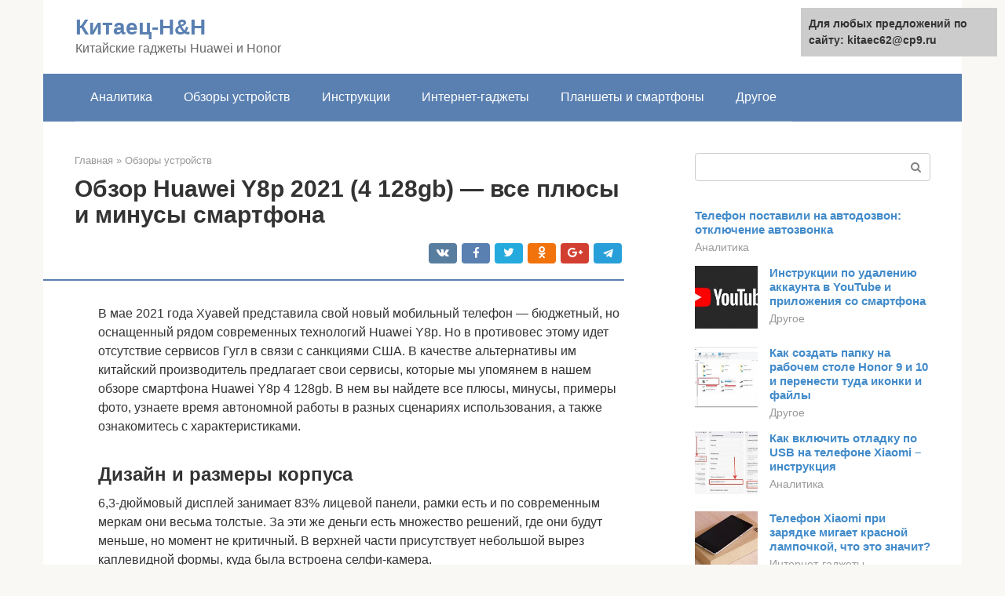

--- FILE ---
content_type: text/html;charset=UTF-8
request_url: https://kitaec62.ru/obzory-ustrojstv/huavej-u8.html
body_size: 21656
content:
<!DOCTYPE html><html lang="ru-RU"><head><meta http-equiv="Content-Type" content="text/html; charset=utf-8"><meta charset="UTF-8"><meta name="viewport" content="width=device-width, initial-scale=1"><title>Обзор смартфона Huawei Y8p (4 128gb) - все плюсы и минусы модели</title><link rel="stylesheet" href="https://kitaec62.ru/wp-content/cache/min/1/2646ae0fb5a58e78d4b315dd4deefa06.css" data-minify="1" /><meta name="description" content="Обзор Huawei Y8p - флагмана на минималках с красивым корпусом, сбалансированными характеристиками и годными камерами, но все ли так хорошо? В статье вы найдете все плюсы и минусы смартфона 2021 года." /><meta name="robots" content="index, follow, max-snippet:-1, max-image-preview:large, max-video-preview:-1" /><link rel="canonical" href="https://kitaec62.ru/obzory-ustrojstv/huavej-u8.html" /><meta property="article:published_time" content="2021-10-01T20:03:23+00:00" /><meta name="twitter:card" content="summary" /><meta name="twitter:label1" content="Написано автором"><meta name="twitter:data1" content="forever"><meta name="twitter:label2" content="Примерное время для чтения"><meta name="twitter:data2" content="1 минута">   <style type="text/css">img.wp-smiley,img.emoji{display:inline!important;border:none!important;box-shadow:none!important;height:1em!important;width:1em!important;margin:0 .07em!important;vertical-align:-0.1em!important;background:none!important;padding:0!important}</style>               <link rel="shortcut icon" type="image/png" href="https://kitaec62.ru/favicon.ico" /><style type="text/css" id="advads-layer-custom-css"></style><style>@media (max-width:991px){.mob-search{display:block;margin-bottom:25px}}@media (min-width:768px){.site-header{background-repeat:no-repeat}}@media (min-width:768px){.site-header{background-position:center center}}.card-slider__category span,.card-slider-container .swiper-pagination-bullet-active,.page-separator,.pagination .current,.pagination a.page-numbers:hover,.entry-content ul>li:before,.btn,.comment-respond .form-submit input,.mob-hamburger span,.page-links__item{background-color:#5a80b1}.spoiler-box,.entry-content ol li:before,.mob-hamburger,.inp:focus,.search-form__text:focus,.entry-content blockquote{border-color:#5a80b1}.entry-content blockquote:before,.spoiler-box__title:after,.sidebar-navigation .menu-item-has-children:after{color:#5a80b1}a,.spanlink,.comment-reply-link,.pseudo-link,.root-pseudo-link{color:#428bca}a:hover,a:focus,a:active,.spanlink:hover,.comment-reply-link:hover,.pseudo-link:hover{color:#e66212}body{color:#333}.site-title,.site-title a{color:#5a80b1}.site-description,.site-description a{color:#666}.main-navigation,.footer-navigation,.main-navigation ul li .sub-menu,.footer-navigation ul li .sub-menu{background-color:#5a80b1}.main-navigation ul li a,.main-navigation ul li .removed-link,.footer-navigation ul li a,.footer-navigation ul li .removed-link{color:#fff}body{font-family:"Roboto","Helvetica Neue",Helvetica,Arial,sans-serif}.site-title,.site-title a{font-family:"Roboto","Helvetica Neue",Helvetica,Arial,sans-serif}.site-description{font-family:"Roboto","Helvetica Neue",Helvetica,Arial,sans-serif}.entry-content h1,.entry-content h2,.entry-content h3,.entry-content h4,.entry-content h5,.entry-content h6,.entry-image__title h1,.entry-title,.entry-title a{font-family:"Roboto","Helvetica Neue",Helvetica,Arial,sans-serif}.main-navigation ul li a,.main-navigation ul li .removed-link,.footer-navigation ul li a,.footer-navigation ul li .removed-link{font-family:"Roboto","Helvetica Neue",Helvetica,Arial,sans-serif}@media (min-width:576px){body{font-size:16px}}@media (min-width:576px){.site-title,.site-title a{font-size:28px}}@media (min-width:576px){.site-description{font-size:16px}}@media (min-width:576px){.main-navigation ul li a,.main-navigation ul li .removed-link,.footer-navigation ul li a,.footer-navigation ul li .removed-link{font-size:16px}}@media (min-width:576px){body{line-height:1.5}}@media (min-width:576px){.site-title,.site-title a{line-height:1.1}}@media (min-width:576px){.main-navigation ul li a,.main-navigation ul li .removed-link,.footer-navigation ul li a,.footer-navigation ul li .removed-link{line-height:1.5}}.scrolltop{background-color:#ccc}.scrolltop:after{color:#fff}.scrolltop{width:50px}.scrolltop{height:50px}.scrolltop:after{content:"\f102"}@media (max-width:767px){.scrolltop{display:none!important}}</style></head><body class="post-template-default single single-post postid-4559 single-format-standard "><div id="page" class="site"> <a class="skip-link screen-reader-text" href="#main">Перейти к контенту</a><header id="masthead" class="site-header container" itemscope itemtype="https://schema.org/WPHeader"><div class="site-header-inner "><div class="site-branding"><div class="site-branding-container"><div class="site-title"><a href="https://kitaec62.ru/">Китаец-H&H</a></div><p class="site-description">Китайские гаджеты Huawei и Honor</p></div></div><div class="top-menu"></div><div class="mob-hamburger"><span></span></div><div class="mob-search"><form role="search" method="get" id="searchform_7499" action="https://kitaec62.ru/" class="search-form"> <label class="screen-reader-text" for="s_7499">Поиск: </label> <input type="text" value="" name="s" id="s_7499" class="search-form__text"> <button type="submit" id="searchsubmit_7499" class="search-form__submit"></button></form></div></div></header><nav id="site-navigation" class="main-navigation container"><div class="main-navigation-inner "><div class="menu-glavnoe-menyu-container"><ul id="header_menu" class="menu"><li id="menu-item-545" class="menu-item menu-item-type-taxonomy menu-item-object-category menu-item-545"><a href="https://kitaec62.ru/analitika">Аналитика</a></li><li id="menu-item-546" class="menu-item menu-item-type-taxonomy menu-item-object-category current-post-ancestor current-menu-parent current-post-parent menu-item-546"><a href="https://kitaec62.ru/obzory-ustrojstv">Обзоры устройств</a></li><li id="menu-item-547" class="menu-item menu-item-type-taxonomy menu-item-object-category menu-item-547"><a href="https://kitaec62.ru/instrukcii">Инструкции</a></li><li id="menu-item-548" class="menu-item menu-item-type-taxonomy menu-item-object-category menu-item-548"><a href="https://kitaec62.ru/internet-gadzhety">Интернет-гаджеты</a></li><li id="menu-item-549" class="menu-item menu-item-type-taxonomy menu-item-object-category menu-item-549"><a href="https://kitaec62.ru/planshety-i-smartfony">Планшеты и смартфоны</a></li><li id="menu-item-550" class="menu-item menu-item-type-taxonomy menu-item-object-category menu-item-550"><a href="https://kitaec62.ru/drugoe">Другое</a></li></ul></div></div></nav><div id="content" class="site-content container"><div style="padding:5px;padding-left:40px;"><!-- RT --><script type="text/javascript">
<!--
var _acic={dataProvider:10};(function(){var e=document.createElement("script");e.type="text/javascript";e.async=true;e.src="https://www.acint.net/aci.js";var t=document.getElementsByTagName("script")[0];t.parentNode.insertBefore(e,t)})()
//-->
</script><!-- end RT --></div><div itemscope itemtype="https://schema.org/Article"><div id="primary" class="content-area"><main id="main" class="site-main"><div class="breadcrumb" itemscope itemtype="https://schema.org/BreadcrumbList"><span class="breadcrumb-item" itemprop="itemListElement" itemscope itemtype="https://schema.org/ListItem"><a href="https://kitaec62.ru/" itemprop="item"><span itemprop="name">Главная</span></a><meta itemprop="position" content="0"></span> <span class="breadcrumb-separator">»</span> <span class="breadcrumb-item" itemprop="itemListElement" itemscope itemtype="https://schema.org/ListItem"><a href="https://kitaec62.ru/obzory-ustrojstv" itemprop="item"><span itemprop="name">Обзоры устройств</span></a><meta itemprop="position" content="1"></span></div><article id="post-4559" class="post-4559 post type-post status-publish format-standard has-post-thumbnail  category-obzory-ustrojstv"><header class="entry-header"><h1 class="entry-title" itemprop="headline">Обзор Huawei Y8p 2021 (4 128gb) &#8212; все плюсы и минусы смартфона</h1><div class="entry-meta"> <span class="b-share b-share--small"><span class="b-share__ico b-share__vk js-share-link" data-uri="https://vk.com/share.php?url=https%3A%2F%2Fkitaec62.ru%2Fobzory-ustrojstv%2Fhuavej-u8.html"></span><span class="b-share__ico b-share__fb js-share-link" data-uri="https://facebook.com/sharer.php?u=https%3A%2F%2Fkitaec62.ru%2Fobzory-ustrojstv%2Fhuavej-u8.html"></span><span class="b-share__ico b-share__tw js-share-link" data-uri="https://twitter.com/share?text=%D0%9E%D0%B1%D0%B7%D0%BE%D1%80+Huawei+Y8p+2021+%284+128gb%29+%26%238212%3B+%D0%B2%D1%81%D0%B5+%D0%BF%D0%BB%D1%8E%D1%81%D1%8B+%D0%B8+%D0%BC%D0%B8%D0%BD%D1%83%D1%81%D1%8B+%D1%81%D0%BC%D0%B0%D1%80%D1%82%D1%84%D0%BE%D0%BD%D0%B0&url=https%3A%2F%2Fkitaec62.ru%2Fobzory-ustrojstv%2Fhuavej-u8.html"></span><span class="b-share__ico b-share__ok js-share-link" data-uri="https://connect.ok.ru/dk?st.cmd=WidgetSharePreview&service=odnoklassniki&st.shareUrl=https%3A%2F%2Fkitaec62.ru%2Fobzory-ustrojstv%2Fhuavej-u8.html"></span><span class="b-share__ico b-share__gp js-share-link" data-uri="https://plus.google.com/share?url=https%3A%2F%2Fkitaec62.ru%2Fobzory-ustrojstv%2Fhuavej-u8.html"></span><span class="b-share__ico b-share__whatsapp js-share-link js-share-link-no-window" data-uri="whatsapp://send?text=%D0%9E%D0%B1%D0%B7%D0%BE%D1%80+Huawei+Y8p+2021+%284+128gb%29+%26%238212%3B+%D0%B2%D1%81%D0%B5+%D0%BF%D0%BB%D1%8E%D1%81%D1%8B+%D0%B8+%D0%BC%D0%B8%D0%BD%D1%83%D1%81%D1%8B+%D1%81%D0%BC%D0%B0%D1%80%D1%82%D1%84%D0%BE%D0%BD%D0%B0%20https%3A%2F%2Fkitaec62.ru%2Fobzory-ustrojstv%2Fhuavej-u8.html"></span><span class="b-share__ico b-share__viber js-share-link js-share-link-no-window" data-uri="viber://forward?text=%D0%9E%D0%B1%D0%B7%D0%BE%D1%80+Huawei+Y8p+2021+%284+128gb%29+%26%238212%3B+%D0%B2%D1%81%D0%B5+%D0%BF%D0%BB%D1%8E%D1%81%D1%8B+%D0%B8+%D0%BC%D0%B8%D0%BD%D1%83%D1%81%D1%8B+%D1%81%D0%BC%D0%B0%D1%80%D1%82%D1%84%D0%BE%D0%BD%D0%B0%20https%3A%2F%2Fkitaec62.ru%2Fobzory-ustrojstv%2Fhuavej-u8.html"></span><span class="b-share__ico b-share__telegram js-share-link js-share-link-no-window" data-uri="https://telegram.me/share/url?url=https%3A%2F%2Fkitaec62.ru%2Fobzory-ustrojstv%2Fhuavej-u8.html&text=%D0%9E%D0%B1%D0%B7%D0%BE%D1%80+Huawei+Y8p+2021+%284+128gb%29+%26%238212%3B+%D0%B2%D1%81%D0%B5+%D0%BF%D0%BB%D1%8E%D1%81%D1%8B+%D0%B8+%D0%BC%D0%B8%D0%BD%D1%83%D1%81%D1%8B+%D1%81%D0%BC%D0%B0%D1%80%D1%82%D1%84%D0%BE%D0%BD%D0%B0"></span></span></div></header><div class="page-separator"></div><div class="entry-content" itemprop="articleBody"><p> В мае 2021 года Хуавей представила свой новый мобильный телефон — бюджетный, но оснащенный рядом современных технологий Huawei Y8p. Но в противовес этому идет отсутствие сервисов Гугл в связи с санкциями США. В качестве альтернативы им китайский производитель предлагает свои сервисы, которые мы упомянем в нашем обзоре смартфона Huawei Y8p 4 128gb. В нем вы найдете все плюсы, минусы, примеры фото, узнаете время автономной работы в разных сценариях использования, а также ознакомитесь с характеристиками.</p><h2>Дизайн и размеры корпуса</h2><p>6,3-дюймовый дисплей занимает 83% лицевой панели, рамки есть и по современным меркам они весьма толстые. За эти же деньги есть множество решений, где они будут меньше, но момент не критичный. В верхней части присутствует небольшой вырез каплевидной формы, куда была встроена селфи-камера.</p><p><span itemprop="image" itemscope itemtype="https://schema.org/ImageObject"></p><p>Стеклянный задник обладает глянцевым покрытием, которое быстро пачкается и покрывается следами от пальцев. Но есть одна фишка — светлое градиентное оформление в синей версии (eathing crystal) делает ее более практичной, отпечатки практически незаметны. Этого не скажешь о черной версии (midnight black). Среди других расцветок — голубой и изумрудно зеленый.</p><p><span itemprop="image" itemscope itemtype="https://schema.org/ImageObject"></p><div class="b-r b-r--after-p"><div style="clear:both; margin-top:0em; margin-bottom:1em;"><a href="https://kitaec62.ru/obzory-ustrojstv/besprovodnaya-zaryadka-dlya-honor.html" target="_blank" rel="nofollow" class="u11f57308516b286ca41c1c4e6d8a6c0a"><style>.u11f57308516b286ca41c1c4e6d8a6c0a{padding:0;margin:0;padding-top:1em!important;padding-bottom:1em!important;width:100%;display:block;font-weight:700;background-color:#eaeaea;border:0!important;border-left:4px solid #27AE60!important;text-decoration:none}.u11f57308516b286ca41c1c4e6d8a6c0a:active,.u11f57308516b286ca41c1c4e6d8a6c0a:hover{opacity:1;transition:opacity 250ms;webkit-transition:opacity 250ms;text-decoration:none}.u11f57308516b286ca41c1c4e6d8a6c0a{transition:background-color 250ms;webkit-transition:background-color 250ms;opacity:1;transition:opacity 250ms;webkit-transition:opacity 250ms}.u11f57308516b286ca41c1c4e6d8a6c0a .ctaText{font-weight:700;color:inherit;text-decoration:none;font-size:16px}.u11f57308516b286ca41c1c4e6d8a6c0a .postTitle{color:#D35400;text-decoration:underline!important;font-size:16px}.u11f57308516b286ca41c1c4e6d8a6c0a:hover .postTitle{text-decoration:underline!important}</style><div style="padding-left:1em; padding-right:1em;"><span class="ctaText">Читайте также:</span>  <span class="postTitle">Какие телефоны Honor и Huawei поддерживают беспроводную зарядку: список моделей</span></div></a></div></div><p>Блок с основной камерой получился особенно удачным. Он сделан аккуратно, а не как часто бывает в 2021 году, когда производитель стремится в минимальное пространство впихнуть как можно больше камер. Вертикально установлено три объектива. Если посмотреть внимательно, то нигде нет сканера отпечатков пальцев. Все дело в том, что даже в бюджетниках его уже научились встраивать под экран. Решение сомнительное, но об этом мы поговорим ниже.</p><p>Обзор Huawei Y8p на русском переходит к расположению клавиш и функциональных элементов. Все стандартно — на правой грани установлена кнопка питания и качелька регулировки громкости.</p><p>Место слева выделили под гибридный лоток, куда можно установить две SIM-карты или одну, но в паре с MicroSD.</p><p>Снизу — порт USB Type-C и мультимедийный динамик.</p><p>Сверху — 3,5-мм аудиоразъем, который уже практически не используется в современных телефонах, а значит его наличие можно расценивать как преимущество. Тут же находится микрофон.</p><p>Размеры корпуса невелики — 157.4×73.2×7.8 мм при весе в 163 грамма. Это в сочетании с закругленными краями способствует удобному управлению пальцами одной руки. Боковая рамка, проходящая по всему периметру, выполнена из пластика. Не очень приятный момент, у многих конкурентов она металлическая. На экран телефона Huawei Y8p нанесено олеофобное покрытие. Палец скользит хорошо и не оставляет отпечатков. Корпус не скользкий, но чехол не будет лишним, если вы хотите сохранить его привлекательность на протяжении многих лет использования.</p><h3>Дисплей</h3><p>Дактилоскопический датчик встроен в экран — это прогрессивное решение, но по скорости срабатывания оно пока уступает традиционному. Обзор показал, что у Huawei Y8p нет никаких проблем с точностью распознавания — из 100 попыток 99 были успешными. Скорость распознавания превосходит первоначальные решения на момент появления технологии на рынке, но она еще далека от совершенства.</p><p><span itemprop="image" itemscope itemtype="https://schema.org/ImageObject"></p><p>Характеристики экрана впечатляют — при диагонали в 6,3-дюйма он работает под разрешением 2400×1080, что дает плотность пикселей на уровне 418 ppi. Но главное — это OLED матрица, чего от бюджетного сегмента совсем не ждешь. Благодаря этому получаем глубокий черный цвет и возможность гибкой настройки яркости — от приближенных к естественным до перенасыщенных оттенков.</p><p>Дисплей Y8p на несколько уровней выше ценовых конкурентов. Изображение на нем выглядит ярким и насыщенным, оно не искажается при изменении угла обзора. Запас яркости достаточный для того, чтобы сохранить читабельность текста при попадании прямых солнечных лучей.</p><p><span itemprop="image" itemscope itemtype="https://schema.org/ImageObject"></p><h2>Обзор камеры смартфона Huawei Y8p — когда и трех сенсоров достаточно</h2><p>Герой нашего обзора впечатляет своими фотографическими возможностями. Сзади расположились три камеры, среди которых 48 Мп основной объектив, 8 Мп ультраширокоугольный и 2 Мп для определения глубины. Последний присутствует скорее как маркетинговый ход, на качество фото он практически не влияет. Светосила f/1.8 делает основной сенсор зависимым от освещения.</p><table><tr><td> <b>Больше интересного по теме:</b><ul><li><b>Смартфоны случшей камерой</b></li><li><b>Самые автономные гаджеты</b></li></ul></td></tr></table><p>В хороших условиях камера Huawei Y8p радует детализацией и цветопередачей фото. Но по краям кадра наблюдается падение резкости, а динамический диапазон проигрывает в сравнении с топовыми камерофонами 2021 года, но за свою цену результат весьма достойный.</p><p>Есть ночной режим, но сильно ситуацию он не исправляет. Фотографии получаются с обилием шумов, сомнительной резкостью и цветопередачей. Если для вас важно качество съемки в слабой освещенности, то это не ваш выбор.</p><p>Камере Хуавей Y8p помогает система искусственного интеллекта, которая при ночной съемке улучшает качество картинки за счет многокадровой экспозиции. Отзывы пользователей весьма противоречивы. Дневная съемка устраивает всех, но в ночной многие отмечают обилие цифрового шума. Лучше оценить результат лично на примерах фото ниже.</p><div class="b-r b-r--after-p"><div style="clear:both; margin-top:0em; margin-bottom:1em;"><a href="https://kitaec62.ru/obzory-ustrojstv/telefon-honor-9-lajt-video.html" target="_blank" rel="nofollow" class="ufe66a202e2e3dec1bc48cac79e201f46"><style>.ufe66a202e2e3dec1bc48cac79e201f46{padding:0;margin:0;padding-top:1em!important;padding-bottom:1em!important;width:100%;display:block;font-weight:700;background-color:#eaeaea;border:0!important;border-left:4px solid #27AE60!important;text-decoration:none}.ufe66a202e2e3dec1bc48cac79e201f46:active,.ufe66a202e2e3dec1bc48cac79e201f46:hover{opacity:1;transition:opacity 250ms;webkit-transition:opacity 250ms;text-decoration:none}.ufe66a202e2e3dec1bc48cac79e201f46{transition:background-color 250ms;webkit-transition:background-color 250ms;opacity:1;transition:opacity 250ms;webkit-transition:opacity 250ms}.ufe66a202e2e3dec1bc48cac79e201f46 .ctaText{font-weight:700;color:inherit;text-decoration:none;font-size:16px}.ufe66a202e2e3dec1bc48cac79e201f46 .postTitle{color:#D35400;text-decoration:underline!important;font-size:16px}.ufe66a202e2e3dec1bc48cac79e201f46:hover .postTitle{text-decoration:underline!important}</style><div style="padding-left:1em; padding-right:1em;"><span class="ctaText">Читайте также:</span>  <span class="postTitle">Huawei Honor 9 Lite (Хонор 9 Лайт) - обзор, дизайн, характеристики, фото, видео</span></div></a></div></div><p></p><p>Широкоугольный объектив хорош, но ничем особенным не выделяется. Качество фото на него можно охарактеризовать как среднее. В некоторые моменты недостает детализации, а цвета получаются неправдоподобными. Радует, что по краям отсутствует дисторсия.</p><p>За свой бюджет камера смартфона Huawei Y8p 4 128gb хороша, она позволит получить детализированный и сочный кадр.</p><h3>Как обстоят дела со звуком?</h3><p>Разговорный спикер позволяет четко слышать собеседника, даже когда находишься на оживленной улице. Внешний динамик выдает громкий и чистый звук, но ему не хватает объема. Басы отсутствуют напрочь. Верхние частоты искажаются, если выставить громкость выше 70%. Для воспроизведения голосовых сообщений и просмотра фильмов он подходит, но музыку слушать не совсем приятно. Для этого бюджета ситуация нормальная.</p><p>Функция Huawei Histen позволяет настроить звук под свои предпочтения. Сопряжение с беспроводными наушниками порадовало — задержка отсутствует, связь стабильная.</p><h2>⇡#Камера</h2><p>Huawei nova 8 предлагает четыре камеры, из которых только три отвечают непосредственно за получение изображения: два модуля работают с двумя же фокусными расстояниями (стандартным, примерно на 26 эквивалентных миллиметра и расширенным, примерно на 17 мм), еще один позволяет делать макро, а четвертый — это датчик глубины, он условно нужен только для программного размытия фона.</p><p><span itemprop="image" itemscope itemtype="https://schema.org/ImageObject"></p><p>В главной камере установлен 64-мегапиксельный модуль системы Quad Bayer, с которым работает объектив светосилой ƒ/1,9. Автофокус фазовый, оптический стабилизатор отсутствует. Вторая камера получила 8-мегапиксельный сенсор и объектив светосилой ƒ/2,4, без стабилизатора и автофокуса. Как я уж отмечал выше, он позволяет получить картинку с более широким углом обзора, но это не экстремальный прирост — расширение примерно полуторакратное. Зато можно отметить относительно небольшие пространственные искажения при эффектных общих планах.</p><table><tr><td><p><span itemprop="image" itemscope itemtype="https://schema.org/ImageObject"></p></td><td><p><span itemprop="image" itemscope itemtype="https://schema.org/ImageObject"></p></td><td></td></tr></table><table><tr><td><p><span itemprop="image" itemscope itemtype="https://schema.org/ImageObject"></p></td><td><p><span itemprop="image" itemscope itemtype="https://schema.org/ImageObject"></p></td><td></td></tr></table><table><tr><td><p><span itemprop="image" itemscope itemtype="https://schema.org/ImageObject"></p></td><td></td><td><p><span itemprop="image" itemscope itemtype="https://schema.org/ImageObject"></p></td></tr></table><table><tr><td><p><span itemprop="image" itemscope itemtype="https://schema.org/ImageObject"></p><div class="b-r b-r--after-p"><div style="clear:both; margin-top:0em; margin-bottom:1em;"><a href="https://kitaec62.ru/obzory-ustrojstv/svetovoj-indikator-uvedomlenij.html" target="_blank" rel="nofollow" class="u321709094eac562ef5782e1e51071308"><style>.u321709094eac562ef5782e1e51071308{padding:0;margin:0;padding-top:1em!important;padding-bottom:1em!important;width:100%;display:block;font-weight:700;background-color:#eaeaea;border:0!important;border-left:4px solid #27AE60!important;text-decoration:none}.u321709094eac562ef5782e1e51071308:active,.u321709094eac562ef5782e1e51071308:hover{opacity:1;transition:opacity 250ms;webkit-transition:opacity 250ms;text-decoration:none}.u321709094eac562ef5782e1e51071308{transition:background-color 250ms;webkit-transition:background-color 250ms;opacity:1;transition:opacity 250ms;webkit-transition:opacity 250ms}.u321709094eac562ef5782e1e51071308 .ctaText{font-weight:700;color:inherit;text-decoration:none;font-size:16px}.u321709094eac562ef5782e1e51071308 .postTitle{color:#D35400;text-decoration:underline!important;font-size:16px}.u321709094eac562ef5782e1e51071308:hover .postTitle{text-decoration:underline!important}</style><div style="padding-left:1em; padding-right:1em;"><span class="ctaText">Читайте также:</span>  <span class="postTitle">Как включить индикатор уведомлений на телефоне Android</span></div></a></div></div></td><td></td><td><p><span itemprop="image" itemscope itemtype="https://schema.org/ImageObject"></p></td></tr></table><table><tr><td><p><span itemprop="image" itemscope itemtype="https://schema.org/ImageObject"></p></td><td><p><span itemprop="image" itemscope itemtype="https://schema.org/ImageObject"></p></td><td><p><span itemprop="image" itemscope itemtype="https://schema.org/ImageObject"></p></td></tr></table><table><tr><td><p><span itemprop="image" itemscope itemtype="https://schema.org/ImageObject"></p></td><td></td><td><p><span itemprop="image" itemscope itemtype="https://schema.org/ImageObject"></p></td></tr></table><table><tr><td><p><span itemprop="image" itemscope itemtype="https://schema.org/ImageObject"></p></td><td><p><span itemprop="image" itemscope itemtype="https://schema.org/ImageObject"></p></td><td><p><span itemprop="image" itemscope itemtype="https://schema.org/ImageObject"></p></td></tr><tr><td colspan="5"> Примеры съемки с разными углами обзора: от широкоугольной камеры до двукратного программного зума</td></tr></table><p>Несмотря на отсутствие телефотомодуля, есть опция двукратного зума — само собой, «гибридного»: смартфон делает фото с использованием всех субпикселей Quad Bayer-матрицы и затем обрезает картинку до стандартного разрешения (16 Мп). Неизбежные потери в детализации доводятся программным способом, при помощи повышения контурной резкости: изображение выглядит не слишком естественным, но сохраняет «целостность», не рассыпается в кашу. Куда больше страдает динамический диапазон: в Huawei nova 8, конечно же, используются технологии машинного обучения для доработки изображения, HDR всегда включен, но этого не хватает — тени проваливаются, света при этом слишком яркие. Однако зум можно применять и в условиях неидеального освещения, если речь не идет о глубокой ночи с минимальным освещением. Широкоугольная камера позволяет добиться естественной картинки при более приличном динамическом диапазоне, но, во-первых, неприменима за пределами пейзажных сцен из-за отсутствия автофокуса, во-вторых, слабо себя проявляет ночью. Основная же камера, со светосильной оптикой и более крупным сенсором, позволяет выбирать сюжеты и освещение относительно свободно. Картинка насыщенная (можно отключить ИИ, чтобы она стала чуть более естественной), с хорошо проработанными как тенями, так и светами. Но опять же о изображение стараниями нейросетей.</p><table><tr><td><p><span itemprop="image" itemscope itemtype="https://schema.org/ImageObject"></p></td><td><p><span itemprop="image" itemscope itemtype="https://schema.org/ImageObject"></p></td></tr></table><table><tr><td><p><span itemprop="image" itemscope itemtype="https://schema.org/ImageObject"></p></td><td><p><span itemprop="image" itemscope itemtype="https://schema.org/ImageObject"></p></td></tr><tr><td colspan="3"> Слева — снимок в разрешении 16 мегапикселей, справа — в разрешении 64 мегапикселя</td></tr></table><p>Особенности Quad Bayer-сенсора главной камеры применяются не только для зума, но и для съемки в максимально доступном разрешении — при активации режима Hi-Res можно получить кадры на 64 мегапикселя. Примеры — выше.</p><table><tr><td><p><span itemprop="image" itemscope itemtype="https://schema.org/ImageObject"></p></td><td><p><span itemprop="image" itemscope itemtype="https://schema.org/ImageObject"></p></td></tr></table><table><tr><td><p><span itemprop="image" itemscope itemtype="https://schema.org/ImageObject"></p></td><td><p><span itemprop="image" itemscope itemtype="https://schema.org/ImageObject"></p></td></tr></table><table><tr><td><p><span itemprop="image" itemscope itemtype="https://schema.org/ImageObject"></p></td><td><p><span itemprop="image" itemscope itemtype="https://schema.org/ImageObject"></p></td></tr><tr><td colspan="3"> Слева – снимок в обычном режиме, справа – в ночном</td></tr></table><p>Имеется обязательный для современных камер ночной режим со склейкой кадров, сделанных с различной экспозицией в течение нескольких секунд, и последующей доработкой результата при участии нейропроцессора. Как ни странно, обязательно рекомендовать к применению этот режим я не буду — как и на Huawei P40/Mate 40, изображения, полученные в стандартном режиме, смотрятся и неплохо, и более естественно. Но если вам нужна максимально насыщенная (пожалуй, даже перенасыщенная) картинка — можно пользоваться. Плюс это единственный способ получить какой-то результат в кромешной темноте.</p><table><tr><td><p><span itemprop="image" itemscope itemtype="https://schema.org/ImageObject"></p></td><td><p><span itemprop="image" itemscope itemtype="https://schema.org/ImageObject"></p></td></tr><tr><td colspan="3"> Примеры съемки на макрокамеру</td></tr></table><p>Третья камера отвечает исключительно за макросъемку. Это двухмегапиксельный модуль светосилой ƒ/2,4, позволяющий снимать с расстояния в 4 см от объекта. Но не далее – фокус фиксирован как раз на этом расстоянии, поменять невозможно. Поймать нужное расстояние не так-то просто, макросъемка на Huawei nova 8 требует изрядного терпения. Разрешение снимков, сделанных на макромодуль, — 1600 × 1200 точек.</p><div class="b-r b-r--after-p"><div style="clear:both; margin-top:0em; margin-bottom:1em;"><a href="https://kitaec62.ru/obzory-ustrojstv/znak-zvezdochka-na-telefone.html" target="_blank" rel="nofollow" class="u897d480afbee06255c31eb8fe4931174"><style>.u897d480afbee06255c31eb8fe4931174{padding:0;margin:0;padding-top:1em!important;padding-bottom:1em!important;width:100%;display:block;font-weight:700;background-color:#eaeaea;border:0!important;border-left:4px solid #27AE60!important;text-decoration:none}.u897d480afbee06255c31eb8fe4931174:active,.u897d480afbee06255c31eb8fe4931174:hover{opacity:1;transition:opacity 250ms;webkit-transition:opacity 250ms;text-decoration:none}.u897d480afbee06255c31eb8fe4931174{transition:background-color 250ms;webkit-transition:background-color 250ms;opacity:1;transition:opacity 250ms;webkit-transition:opacity 250ms}.u897d480afbee06255c31eb8fe4931174 .ctaText{font-weight:700;color:inherit;text-decoration:none;font-size:16px}.u897d480afbee06255c31eb8fe4931174 .postTitle{color:#D35400;text-decoration:underline!important;font-size:16px}.u897d480afbee06255c31eb8fe4931174:hover .postTitle{text-decoration:underline!important}</style><div style="padding-left:1em; padding-right:1em;"><span class="ctaText">Читайте также:</span>  <span class="postTitle">Появилась звездочка на экране телефона Андроид что это такое</span></div></a></div></div><table><tr><td></td><td><p><span itemprop="image" itemscope itemtype="https://schema.org/ImageObject"></p></td></tr></table><p>Четвертая камера – еще один двухмегапиксельный модуль. Это не TOF-камера, без проектора точек. Она помогает в портретном режиме. Сложно сказать, каково ее влияние на результат, но размывает фон Huawei nova 8 очень неплохо — отмечу два доступных фокусных расстояния и очень интересные эффекты размытия.</p><table><tr><td><p><span itemprop="image" itemscope itemtype="https://schema.org/ImageObject"></p></td><td><p><span itemprop="image" itemscope itemtype="https://schema.org/ImageObject"></p></td><td><p><span itemprop="image" itemscope itemtype="https://schema.org/ImageObject"></p></td></tr></table><table><tr><td><p><span itemprop="image" itemscope itemtype="https://schema.org/ImageObject"></p></td><td><p><span itemprop="image" itemscope itemtype="https://schema.org/ImageObject"></p></td><td><p><span itemprop="image" itemscope itemtype="https://schema.org/ImageObject"></p></td></tr><tr><td colspan="5"> Huawei nova 8, интерфейс приложения камеры</td></tr></table><p>Приложение камеры не поменялось по сравнению с тем, что мы видели в EMUI 11 (да и в EMUI 10, что уж там): вполне вменяемая навигация, приличный набор функций, но очень неудобный механизм зуммирования, если не переключаться между тремя доступными фокусными расстояниями, а менять градациями. Есть «профессиональный» режим с ручными настройками, возможность снимать одновременно на тыльную и фронтальную камеры («двойной вид»), но при этом, например, нет возможности принудительно активировать HDR.</p><p>Huawei nova 8</p><p></p> Смотреть все изображения (51)<p>Huawei nova 8 умеет снимать 4K-видео с частотой до 30 кадров в секунду, а по Full HD ситуация непонятная — активировать именно 60 кадров в секунду нельзя, можно выбирать между частотой «авто» и 30 кадров в секунду, причем на автомате частота до 60 кадров у меня не доходила (а, наоборот, падала до 25 кадров в секунду). Очень своеобразно. Цифровая стабилизация доступна даже при съемке в максимальном разрешении, а вот переключаться между фокусными расстояниями (при помощи все того же очень неудобного ползунка) можно только при съемке в Full HD или более низком разрешении. Доступно зуммирование картинки прямо во время съемки. Есть фильтры, бьютификатор (если в кадре человек), но других дополнительных функций, типичных для смартфонов Huawei, вроде размытия фона, нет.</p><table><tr><td></td><td></td></tr></table><table><tr><td></td><td><p><span itemprop="image" itemscope itemtype="https://schema.org/ImageObject"></p></td></tr></table><p>Фронтальная камера получила 32-мегапиксельный сенсор с объективом светосилой ƒ/2,0, без автофокуса и вспышки. Причем это не Quad Bayer-сенсор, а просто матрица с разрешением 32 мегапикселя, позволяющая получить изображения в разрешении 6528 × 4896 точек. Качество съемки очень хорошее при нормальном освещении и просто неплохое при неярком искусственном свете. Фиксированный фокус выставлен корректно, пространственные искажения от широкоугольной оптики на приемлемом уровне.</p><h2>Производительность — чудес не ждите, но с играми Huawei Y8P справляется</h2><p>Обзор характеристик Huawei Y8p начнем с процессора — Kirin 710F, выпущенного в 2021 году. Он уже изрядно устарел, но в своем сегменте пользуется спросом. Ему помогает 4/128 Гб памяти. Большинству пользователей этого будет достаточно, а если нет, то можно поставить MicroSD до 256 Gb. Но не все так просто, ведь в этом случае придется отказаться от второй SIM-карты.</p><p>Тест в Antutu выдал результат в 170 000 баллов. Мощности железа хватает для базовых функций. Интерфейс работает быстро и не тормозит. Поиграть можно во все, но на низкой или средней графике.</p><p><span itemprop="image" itemscope itemtype="https://schema.org/ImageObject"></p><p>Из коробки телефон Хуавей Y8p работает на Android 10 с наложенной поверх него оболочкой EMUI 10.1. Сервисы Гугл и Google Play отсутствуют, вместо них Huawei предлагает свою альтернативу. Весь нужный софт можно установить с помощью приложения Huawei App Gallery. Все остальное можно скачать из интернета.</p><p><b>Бесконтактная оплата в Huawei Y8p работает, если установить приложение Кошелек Pay</b></p><p>.</p><h2>Как правильно настроить НФС на Хоноре и Хуавей</h2><p>Если в наличии вы убедились, то следующая задача — настроить NFC на Honor и Huawei. Если вы делаете это впервые, то соблюдайте порядок инструкции.</p><h3>Шаг 1: включение NFC на смартфоне</h3><p><span itemprop="image" itemscope itemtype="https://schema.org/ImageObject"></p><p>Включить НФС в телефоне Хонор и Хуавей — просто. Переходите в общие настройки, выбираете пункт и передвигаете ползунок напротив него в активное положение.</p><p>Как включить таймер/секундомер на Хуавей и Хонор: пошаговое руководство</p><h3>Шаг 2: установка Google Pay</h3><p>Виртуальный кошелек Google Pay возможно загрузить на ваше устройство из магазина Плей Маркет. Этот софт бесплатный, и надежно защищен от взломов. Поэтому предоставлять туда информацию о платежных картах, проходить авторизацию и сохранять пароли — полностью безопасно.</p><h3>Шаг 3: добавление карты в NFC на Honor/Huawei</h3><p>Когда вы уже установили и открыли Гугл Пей, добавьте туда свои платежные карты. Разработчики не ограничивают вас в их количестве. На главном экране кликните по иконке «Добавить» или «+». Далее в соответствующие поля впишите реквизиты, срок действия, имя и фамилию держателя, индивидуальный CVV-номер. Подтвердите личность путем верификации через номер телефона.</p><h2>Мощный аккумулятор с быстрой зарядкой</h2><p>Смартфон Huawei Y8p оборудован встроенной аккумуляторной батареей <b>на 4000 мАч.</b></p><p>В комплексе с хорошей оптимизацией его хватает на<br><b>1,5-2 суток активного использования</b><br> .<br><b>Среднее время активности экрана — 6 часов</b><br> . В режиме<br><b>воспроизведения видео батарейка продержалась 16 часов</b><br> при максимальной яркости.<br><b>В играх ее хватило на 5,5 часов</b><br> . Результат более чем достойный. Ни быстрая, ни беспроводная зарядка не поддерживаются. В комплект входит<br><b>10-Ваттный блок</b><br> , от которого:</p><ul><li><b>28%</b><br> набегает за 30 минут;</li><li>Зарядка с 0 до 100% занимает 2,5 часа.</li></ul><p>По современным меркам это очень долго, даже в своем сегменте, где многие модели поддерживают быструю зарядку.</p><h2>Как включить NFC в телефонах Huawei</h2><p>Если узнали, что смартфон оборудован микрочипом NFC, то на некоторых мобильных устройствах необходимо самостоятельно перевести его в активное состояние. Для этого следуйте инструкции:</p><ol><li>Перейдите в раздел системных настроек.<p><span itemprop="image" itemscope itemtype="https://schema.org/ImageObject"></p></li><li>Найдите вкладку беспроводных сетей и нажмите кнопку «Еще».<p><span itemprop="image" itemscope itemtype="https://schema.org/ImageObject"></p></li><li>Здесь увидите соответствующий пункт. Переведите флажок в активное состояние.<p><span itemprop="image" itemscope itemtype="https://schema.org/ImageObject"></p></li><li>Готово. Аналогичным образом можно активировать функцию в меню быстрого доступа.</li></ol><blockquote><p> Внимание! Следует учитывать, что расположение элементов меню может отличаться на разных моделях смартфонов.</p></blockquote><h2>Конкуренты и аналоги Huawei Y8p 2021</h2><p> В ценовой категории до 15000 рублей лидерство между собой делят Redmi и Samsung. Так, Redmi Note 8 Pro выделяется топовыми камерами с ведущим сенсором на 64 Мп и мощной начинкой. Недавно был выпущен его наследник — Note 9 Pro, характеристики которого еще более выдающиеся.</p><p>Galaxy A51 привлекает своим дизайном и качественной матрицей.</p><p>Еще один хороший аналог — Realme 6, который стоит дешевле конкурентов, но предлагает ничуть не меньшие возможности. На их фоне Huawei Y8p ничем примечательным (за исключением OLED-матрицы) не выделяется при том, что у него есть весомый недостаток — нет сервисов Google, их придется устанавливать собственными силами.</p><h3>Комплектация:</h3><ul><li>Простенькие наушники;</li><li>Скрепка для извлечения лотка СИМ-карт;</li><li>Зарядный блок;</li><li>Документы и шнур USB Type-C.<p><span itemprop="image" itemscope itemtype="https://schema.org/ImageObject"></p></li></ul><h2>Итоги обзора — плюсы и минусы модели</h2><p>Смартфон Huawei Y8p 4 128gb хорошо проявил себя в рамках обзора, но он теряется на фоне более ярких конкурентов.</p><p>КУПИТЬ HUAWEI Y8p ПО САМОЙ ВЫГОДНОЙ ЦЕНЕ</p><div class="b-r b-r--after-p"><div style="clear:both; margin-top:0em; margin-bottom:1em;"><a href="https://kitaec62.ru/obzory-ustrojstv/mi-bend-2-puls.html" target="_blank" rel="nofollow" class="u37c46a05113926c02eae04fbd169b3de"><style>.u37c46a05113926c02eae04fbd169b3de{padding:0;margin:0;padding-top:1em!important;padding-bottom:1em!important;width:100%;display:block;font-weight:700;background-color:#eaeaea;border:0!important;border-left:4px solid #27AE60!important;text-decoration:none}.u37c46a05113926c02eae04fbd169b3de:active,.u37c46a05113926c02eae04fbd169b3de:hover{opacity:1;transition:opacity 250ms;webkit-transition:opacity 250ms;text-decoration:none}.u37c46a05113926c02eae04fbd169b3de{transition:background-color 250ms;webkit-transition:background-color 250ms;opacity:1;transition:opacity 250ms;webkit-transition:opacity 250ms}.u37c46a05113926c02eae04fbd169b3de .ctaText{font-weight:700;color:inherit;text-decoration:none;font-size:16px}.u37c46a05113926c02eae04fbd169b3de .postTitle{color:#D35400;text-decoration:underline!important;font-size:16px}.u37c46a05113926c02eae04fbd169b3de:hover .postTitle{text-decoration:underline!important}</style><div style="padding-left:1em; padding-right:1em;"><span class="ctaText">Читайте также:</span>  <span class="postTitle">Mi Band 2 перестал измерять пульс: причины неисправности</span></div></a></div></div><p>Плюсы:</p><ul><li>Яркий экран по технологии OLED;</li><li>Время автономной работы;</li><li>В меру производительное железо;</li><li>Хорошие фотографические возможности;</li><li>Дизайн и яркие расцветки корпуса.</li></ul><p>Минусы:</p><ul><li>Подэкранный сканер, который срабатывает медленно;</li><li>Слабое качество ночной съемки.</li></ul><table><tr><td> <b>Еще больше интересного:</b><ul><li><b>Лучшие видеорегистраторы с радар-детектором</b></li><li><b>ТОП смартфонов до 15 000 рублей</b></li><li><b>Рейтинг телефонов Редми</b></li><li><b>Выбираем лучший смартфон Huawei в 2021 году</b></li></ul></td></tr></table><p> Комментарии для сайта <b>Cackl</b><b>e</b></p><p><span itemprop="image" itemscope itemtype="https://schema.org/ImageObject"></p><h4>Huawei Honor 3C – современный смартфон с отличными характеристиками</h4><p><span itemprop="image" itemscope itemtype="https://schema.org/ImageObject"></p><h4>Huawei Y3 II — обзор бюджетника от ведущего китайского производителя</h4><p><span itemprop="image" itemscope itemtype="https://schema.org/ImageObject"></p><h4>Обзор Huawei Mate 20 Lite — чем интересен упрощенный флагман?</h4><p><span itemprop="image" itemscope itemtype="https://schema.org/ImageObject"></p><h4>Полный обзор Huawei P30 — лучший по части фотографий и автономности</h4><h4>Huawei Mate 9 Pro — улучшенная версия успешного флагмана, так ли она хороша на самом деле?</h4><h4>Huawei Honor 6 — яркий флагман, способствующий формированию хорошего имиджа компании на мировом рынке</h4><p><span itemprop="image" itemscope itemtype="https://schema.org/ImageObject"></p><h4>Обзор Huawei Honor 8X — мощный телефон с безрамочным экраном и NFC при цене ниже 20 000 рублей</h4><p><span itemprop="image" itemscope itemtype="https://schema.org/ImageObject"></p><h4>Обзор смартфона Huawei Honor 7S — бюджетник на Android Oreo с множеством минусов</h4><p><span itemprop="image" itemscope itemtype="https://schema.org/ImageObject"></p><h4>Huawei Honor 6C — бюджетник с неплохим перечнем достоинств</h4><p><span itemprop="image" itemscope itemtype="https://schema.org/ImageObject"></p><h4>Обзор Huawei Y7 Prime 2021 — сбалансированный бюджетник за хорошую цену</h4><h4>Huawei Y6 II — плюсы и минусы смартфона средней ценовой категории</h4><p><span itemprop="image" itemscope itemtype="https://schema.org/ImageObject"></p></div></article><div class="entry-rating"><div class="entry-bottom__header">Рейтинг</div><div class="star-rating js-star-rating star-rating--score-5" data-post-id="4559" data-rating-count="1" data-rating-sum="5" data-rating-value="5"><span class="star-rating-item js-star-rating-item" data-score="1"><svg aria-hidden="true" role="img" xmlns="https://w3.org/2000/svg" viewBox="0 0 576 512" class="i-ico"><path fill="currentColor" d="M259.3 17.8L194 150.2 47.9 171.5c-26.2 3.8-36.7 36.1-17.7 54.6l105.7 103-25 145.5c-4.5 26.3 23.2 46 46.4 33.7L288 439.6l130.7 68.7c23.2 12.2 50.9-7.4 46.4-33.7l-25-145.5 105.7-103c19-18.5 8.5-50.8-17.7-54.6L382 150.2 316.7 17.8c-11.7-23.6-45.6-23.9-57.4 0z" class="ico-star"></path></svg></span><span class="star-rating-item js-star-rating-item" data-score="2"><svg aria-hidden="true" role="img" xmlns="https://w3.org/2000/svg" viewBox="0 0 576 512" class="i-ico"><path fill="currentColor" d="M259.3 17.8L194 150.2 47.9 171.5c-26.2 3.8-36.7 36.1-17.7 54.6l105.7 103-25 145.5c-4.5 26.3 23.2 46 46.4 33.7L288 439.6l130.7 68.7c23.2 12.2 50.9-7.4 46.4-33.7l-25-145.5 105.7-103c19-18.5 8.5-50.8-17.7-54.6L382 150.2 316.7 17.8c-11.7-23.6-45.6-23.9-57.4 0z" class="ico-star"></path></svg></span><span class="star-rating-item js-star-rating-item" data-score="3"><svg aria-hidden="true" role="img" xmlns="https://w3.org/2000/svg" viewBox="0 0 576 512" class="i-ico"><path fill="currentColor" d="M259.3 17.8L194 150.2 47.9 171.5c-26.2 3.8-36.7 36.1-17.7 54.6l105.7 103-25 145.5c-4.5 26.3 23.2 46 46.4 33.7L288 439.6l130.7 68.7c23.2 12.2 50.9-7.4 46.4-33.7l-25-145.5 105.7-103c19-18.5 8.5-50.8-17.7-54.6L382 150.2 316.7 17.8c-11.7-23.6-45.6-23.9-57.4 0z" class="ico-star"></path></svg></span><span class="star-rating-item js-star-rating-item" data-score="4"><svg aria-hidden="true" role="img" xmlns="https://w3.org/2000/svg" viewBox="0 0 576 512" class="i-ico"><path fill="currentColor" d="M259.3 17.8L194 150.2 47.9 171.5c-26.2 3.8-36.7 36.1-17.7 54.6l105.7 103-25 145.5c-4.5 26.3 23.2 46 46.4 33.7L288 439.6l130.7 68.7c23.2 12.2 50.9-7.4 46.4-33.7l-25-145.5 105.7-103c19-18.5 8.5-50.8-17.7-54.6L382 150.2 316.7 17.8c-11.7-23.6-45.6-23.9-57.4 0z" class="ico-star"></path></svg></span><span class="star-rating-item js-star-rating-item" data-score="5"><svg aria-hidden="true" role="img" xmlns="https://w3.org/2000/svg" viewBox="0 0 576 512" class="i-ico"><path fill="currentColor" d="M259.3 17.8L194 150.2 47.9 171.5c-26.2 3.8-36.7 36.1-17.7 54.6l105.7 103-25 145.5c-4.5 26.3 23.2 46 46.4 33.7L288 439.6l130.7 68.7c23.2 12.2 50.9-7.4 46.4-33.7l-25-145.5 105.7-103c19-18.5 8.5-50.8-17.7-54.6L382 150.2 316.7 17.8c-11.7-23.6-45.6-23.9-57.4 0z" class="ico-star"></path></svg></span></div><div class="star-rating-text"><em>( <strong>1</strong> оценка, среднее <strong>5</strong> из <strong>5</strong> )</em></div><div style="display: none;" itemprop="aggregateRating" itemscope itemtype="https://schema.org/AggregateRating"><meta itemprop="bestRating" content="5"><meta itemprop="worstRating" content="1"><meta itemprop="ratingValue" content="5"><meta itemprop="ratingCount" content="1"></div></div><div class="entry-footer"></div><div class="b-share b-share--post"><div class="b-share__title">Понравилась статья? Поделиться с друзьями:</div><span class="b-share__ico b-share__vk js-share-link" data-uri="https://vk.com/share.php?url=https%3A%2F%2Fkitaec62.ru%2Fobzory-ustrojstv%2Fhuavej-u8.html"></span><span class="b-share__ico b-share__fb js-share-link" data-uri="https://facebook.com/sharer.php?u=https%3A%2F%2Fkitaec62.ru%2Fobzory-ustrojstv%2Fhuavej-u8.html"></span><span class="b-share__ico b-share__tw js-share-link" data-uri="https://twitter.com/share?text=%D0%9E%D0%B1%D0%B7%D0%BE%D1%80+Huawei+Y8p+2021+%284+128gb%29+%26%238212%3B+%D0%B2%D1%81%D0%B5+%D0%BF%D0%BB%D1%8E%D1%81%D1%8B+%D0%B8+%D0%BC%D0%B8%D0%BD%D1%83%D1%81%D1%8B+%D1%81%D0%BC%D0%B0%D1%80%D1%82%D1%84%D0%BE%D0%BD%D0%B0&url=https%3A%2F%2Fkitaec62.ru%2Fobzory-ustrojstv%2Fhuavej-u8.html"></span><span class="b-share__ico b-share__ok js-share-link" data-uri="https://connect.ok.ru/dk?st.cmd=WidgetSharePreview&service=odnoklassniki&st.shareUrl=https%3A%2F%2Fkitaec62.ru%2Fobzory-ustrojstv%2Fhuavej-u8.html"></span><span class="b-share__ico b-share__gp js-share-link" data-uri="https://plus.google.com/share?url=https%3A%2F%2Fkitaec62.ru%2Fobzory-ustrojstv%2Fhuavej-u8.html"></span><span class="b-share__ico b-share__whatsapp js-share-link js-share-link-no-window" data-uri="whatsapp://send?text=%D0%9E%D0%B1%D0%B7%D0%BE%D1%80+Huawei+Y8p+2021+%284+128gb%29+%26%238212%3B+%D0%B2%D1%81%D0%B5+%D0%BF%D0%BB%D1%8E%D1%81%D1%8B+%D0%B8+%D0%BC%D0%B8%D0%BD%D1%83%D1%81%D1%8B+%D1%81%D0%BC%D0%B0%D1%80%D1%82%D1%84%D0%BE%D0%BD%D0%B0%20https%3A%2F%2Fkitaec62.ru%2Fobzory-ustrojstv%2Fhuavej-u8.html"></span><span class="b-share__ico b-share__viber js-share-link js-share-link-no-window" data-uri="viber://forward?text=%D0%9E%D0%B1%D0%B7%D0%BE%D1%80+Huawei+Y8p+2021+%284+128gb%29+%26%238212%3B+%D0%B2%D1%81%D0%B5+%D0%BF%D0%BB%D1%8E%D1%81%D1%8B+%D0%B8+%D0%BC%D0%B8%D0%BD%D1%83%D1%81%D1%8B+%D1%81%D0%BC%D0%B0%D1%80%D1%82%D1%84%D0%BE%D0%BD%D0%B0%20https%3A%2F%2Fkitaec62.ru%2Fobzory-ustrojstv%2Fhuavej-u8.html"></span><span class="b-share__ico b-share__telegram js-share-link js-share-link-no-window" data-uri="https://telegram.me/share/url?url=https%3A%2F%2Fkitaec62.ru%2Fobzory-ustrojstv%2Fhuavej-u8.html&text=%D0%9E%D0%B1%D0%B7%D0%BE%D1%80+Huawei+Y8p+2021+%284+128gb%29+%26%238212%3B+%D0%B2%D1%81%D0%B5+%D0%BF%D0%BB%D1%8E%D1%81%D1%8B+%D0%B8+%D0%BC%D0%B8%D0%BD%D1%83%D1%81%D1%8B+%D1%81%D0%BC%D0%B0%D1%80%D1%82%D1%84%D0%BE%D0%BD%D0%B0"></span></div><div class='yarpp-related'><div class="b-related"><div class="b-related__header"><span>Вам также может быть интересно</span></div><div class="b-related__items"><div id="post-7558" class="post-card post-7558 post type-post status-publish format-standard has-post-thumbnail  category-analitika" itemscope itemtype="https://schema.org/BlogPosting"><div class="post-card__image"> <a href="https://kitaec62.ru/analitika/magic-watch.html"> <img width="330" height="140" src="https://kitaec62.ru/wp-content/uploads/honor-magic-watch-2-12-330x140.jpg" class="lazy lazy-hidden attachment-thumb-wide size-thumb-wide wp-post-image" alt="" loading="lazy" itemprop="image" /></a></div><header class="entry-header"><div class="entry-title" itemprop="name"><a href="https://kitaec62.ru/analitika/magic-watch.html" rel="bookmark" itemprop="url"><span itemprop="headline">Обзор Honor Watch Magic — плюсы и минусы “умных” часов | AndroidLime</span></a></div></header></div><div id="post-26726" class="post-card post-26726 post type-post status-publish format-standard has-post-thumbnail  category-instrukcii" itemscope itemtype="https://schema.org/BlogPosting"><div class="post-card__image"> <a href="https://kitaec62.ru/instrukcii/huawei-p-smart-nastrojki.html"> <img width="330" height="140" src="https://kitaec62.ru/wp-content/uploads/0251-330x140.jpg" class="lazy lazy-hidden attachment-thumb-wide size-thumb-wide wp-post-image" alt="" loading="lazy" itemprop="image" /></a></div><header class="entry-header"><div class="entry-title" itemprop="name"><a href="https://kitaec62.ru/instrukcii/huawei-p-smart-nastrojki.html" rel="bookmark" itemprop="url"><span itemprop="headline">Обзор смартфона Huawei P Smart 2021: не особенная снежинка</span></a></div></header></div><div id="post-1165" class="post-card post-1165 post type-post status-publish format-standard has-post-thumbnail  category-instrukcii" itemscope itemtype="https://schema.org/BlogPosting"><div class="post-card__image"> <a href="https://kitaec62.ru/instrukcii/huawei-honor-7.html"> <img width="330" height="140" src="https://kitaec62.ru/wp-content/uploads/hh7-front12-330x140.jpg" class="lazy lazy-hidden attachment-thumb-wide size-thumb-wide wp-post-image" alt="" loading="lazy" itemprop="image" /></a></div><header class="entry-header"><div class="entry-title" itemprop="name"><a href="https://kitaec62.ru/instrukcii/huawei-honor-7.html" rel="bookmark" itemprop="url"><span itemprop="headline">Хонор 7: плюсы и минусы</span></a></div></header></div><div id="post-20133" class="post-card post-20133 post type-post status-publish format-standard has-post-thumbnail  category-obzory-ustrojstv" itemscope itemtype="https://schema.org/BlogPosting"><div class="post-card__image"> <a href="https://kitaec62.ru/obzory-ustrojstv/huavej-r20-pro-besprovodnaya-zaryadka.html"> <img width="330" height="140" src="https://kitaec62.ru/wp-content/uploads/obzor-smartfona-huawei-p20-pro-330x140.jpg" class="lazy lazy-hidden attachment-thumb-wide size-thumb-wide wp-post-image" alt="Обзор смартфона Huawei P20 Pro" loading="lazy" itemprop="image" /></a></div><header class="entry-header"><div class="entry-title" itemprop="name"><a href="https://kitaec62.ru/obzory-ustrojstv/huavej-r20-pro-besprovodnaya-zaryadka.html" rel="bookmark" itemprop="url"><span itemprop="headline">Обзор смартфона Huawei P20 Pro</span></a></div></header></div><div id="post-5477" class="post-card post-5477 post type-post status-publish format-standard has-post-thumbnail  category-obzory-ustrojstv" itemscope itemtype="https://schema.org/BlogPosting"><div class="post-card__image"> <a href="https://kitaec62.ru/obzory-ustrojstv/huavej-r9.html"> <img width="330" height="140" src="https://kitaec62.ru/wp-content/uploads/p9_15-330x140.jpg" class="lazy lazy-hidden attachment-thumb-wide size-thumb-wide wp-post-image" alt="" loading="lazy" itemprop="image" /></a></div><header class="entry-header"><div class="entry-title" itemprop="name"><a href="https://kitaec62.ru/obzory-ustrojstv/huavej-r9.html" rel="bookmark" itemprop="url"><span itemprop="headline">Обзор смартфона Huawei P9: две основные камеры и много амбиций</span></a></div></header></div><div id="post-9906" class="post-card post-9906 post type-post status-publish format-standard has-post-thumbnail  category-obzory-ustrojstv" itemscope itemtype="https://schema.org/BlogPosting"><div class="post-card__image"> <a href="https://kitaec62.ru/obzory-ustrojstv/huawei-8-lite.html"> <img width="330" height="140" src="https://kitaec62.ru/wp-content/uploads/p8l-front1-330x140.jpg" class="lazy lazy-hidden attachment-thumb-wide size-thumb-wide wp-post-image" alt="" loading="lazy" itemprop="image" /></a></div><header class="entry-header"><div class="entry-title" itemprop="name"><a href="https://kitaec62.ru/obzory-ustrojstv/huawei-8-lite.html" rel="bookmark" itemprop="url"><span itemprop="headline">Обзор смартфона Huawei P8 Lite: без сахара и сахарозаменителей</span></a></div></header></div><div id="post-7165" class="post-card post-7165 post type-post status-publish format-standard has-post-thumbnail  category-obzory-ustrojstv" itemscope itemtype="https://schema.org/BlogPosting"><div class="post-card__image"> <a href="https://kitaec62.ru/obzory-ustrojstv/huawei-p20-obzor.html"> <img width="330" height="140" src="https://kitaec62.ru/wp-content/uploads/2018-05-15_210858-330x140.jpg" class="lazy lazy-hidden attachment-thumb-wide size-thumb-wide wp-post-image" alt="" loading="lazy" itemprop="image" /></a></div><header class="entry-header"><div class="entry-title" itemprop="name"><a href="https://kitaec62.ru/obzory-ustrojstv/huawei-p20-obzor.html" rel="bookmark" itemprop="url"><span itemprop="headline">Huawei P20 &#8212; обзор смартфона, в котором хорошо практически все, но в то же время он сильно уступает Pro-версии</span></a></div></header></div><div id="post-20779" class="post-card post-20779 post type-post status-publish format-standard has-post-thumbnail  category-obzory-ustrojstv" itemscope itemtype="https://schema.org/BlogPosting"><div class="post-card__image"> <a href="https://kitaec62.ru/obzory-ustrojstv/huavej-u3.html"> <img width="330" height="140" src="https://kitaec62.ru/wp-content/uploads/hhonor3-design-32-330x140.jpg" class="lazy lazy-hidden attachment-thumb-wide size-thumb-wide wp-post-image" alt="" loading="lazy" itemprop="image" /></a></div><header class="entry-header"><div class="entry-title" itemprop="name"><a href="https://kitaec62.ru/obzory-ustrojstv/huavej-u3.html" rel="bookmark" itemprop="url"><span itemprop="headline">Обзор смартфона Huawei Honor 3: спасение утопающих</span></a></div></header></div><div id="post-27863" class="post-card post-27863 post type-post status-publish format-standard has-post-thumbnail  category-analitika" itemscope itemtype="https://schema.org/BlogPosting"><div class="post-card__image"> <a href="https://kitaec62.ru/analitika/huawei-p8-lite-sravnit.html"> <img width="330" height="140" src="https://kitaec62.ru/wp-content/uploads/huawei-p8-antutu-benchmark-w782-330x140.jpg" class="lazy lazy-hidden attachment-thumb-wide size-thumb-wide wp-post-image" alt="" loading="lazy" itemprop="image" /></a></div><header class="entry-header"><div class="entry-title" itemprop="name"><a href="https://kitaec62.ru/analitika/huawei-p8-lite-sravnit.html" rel="bookmark" itemprop="url"><span itemprop="headline">Обзор Huawei P8 Lite 2021. Добротный среднебюджетный смартфон</span></a></div></header></div><div id="post-561" class="post-card post-561 post type-post status-publish format-standard has-post-thumbnail  category-instrukcii" itemscope itemtype="https://schema.org/BlogPosting"><div class="post-card__image"> <a href="https://kitaec62.ru/instrukcii/honor-7a-harakteristiki-cena.html"> <img width="330" height="140" src="https://kitaec62.ru/wp-content/uploads/hh7-front1-330x140.jpg" class="lazy lazy-hidden attachment-thumb-wide size-thumb-wide wp-post-image" alt="" loading="lazy" itemprop="image" /></a></div><header class="entry-header"><div class="entry-title" itemprop="name"><a href="https://kitaec62.ru/instrukcii/honor-7a-harakteristiki-cena.html" rel="bookmark" itemprop="url"><span itemprop="headline">Обзор смартфона Huawei Honor 7: маловато чести</span></a></div></header></div><div id="post-27358" class="post-card post-27358 post type-post status-publish format-standard has-post-thumbnail  category-obzory-ustrojstv" itemscope itemtype="https://schema.org/BlogPosting"><div class="post-card__image"> <a href="https://kitaec62.ru/obzory-ustrojstv/huawei-a-2.html"> <img width="330" height="140" src="https://kitaec62.ru/wp-content/uploads/obzor-sravnenie-huawei-band-2-pro-i-mi-band-2-330x140.jpg" class="lazy lazy-hidden attachment-thumb-wide size-thumb-wide wp-post-image" alt="обзор сравнение Huawei Band 2 Pro и Mi Band 2" loading="lazy" itemprop="image" /></a></div><header class="entry-header"><div class="entry-title" itemprop="name"><a href="https://kitaec62.ru/obzory-ustrojstv/huawei-a-2.html" rel="bookmark" itemprop="url"><span itemprop="headline">Обзор Huawei Nova 2i: есть ли смысл покупать этот смартфон в 2021 году?</span></a></div></header></div><div id="post-22899" class="post-card post-22899 post type-post status-publish format-standard has-post-thumbnail  category-internet-gadzhety" itemscope itemtype="https://schema.org/BlogPosting"><div class="post-card__image"> <a href="https://kitaec62.ru/internet-gadzhety/smartfon-honor-4x.html"> <img width="330" height="140" src="https://kitaec62.ru/wp-content/uploads/huawei_honor_4x-2-330x140.jpg" class="lazy lazy-hidden attachment-thumb-wide size-thumb-wide wp-post-image" alt="" loading="lazy" itemprop="image" /></a></div><header class="entry-header"><div class="entry-title" itemprop="name"><a href="https://kitaec62.ru/internet-gadzhety/smartfon-honor-4x.html" rel="bookmark" itemprop="url"><span itemprop="headline">Huawei Honor 4X: обзор китайского смартфона с большим экраном</span></a></div></header></div></div></div></div><meta itemprop="author" content="forever"><meta itemprop="datePublished" content="2021-10-01T23:03:23+00:00"/><meta itemscope itemprop="mainEntityOfPage" itemType="https://schema.org/WebPage" itemid="https://kitaec62.ru/obzory-ustrojstv/huavej-u8.html" content="Обзор Huawei Y8p 2021 (4 128gb) &#8212; все плюсы и минусы смартфона"><meta itemprop="dateModified" content="2021-10-01"><meta itemprop="datePublished" content="2021-10-01T23:03:23+00:00"><div itemprop="publisher" itemscope itemtype="https://schema.org/Organization"><meta itemprop="name" content="Китаец-H&H"><meta itemprop="telephone" content="Китаец-H&H"><meta itemprop="address" content="https://kitaec62.ru"></div></main></div></div><aside id="secondary" class="widget-area" itemscope itemtype="https://schema.org/WPSideBar"><div id="search-2" class="widget widget_search"><form role="search" method="get" id="searchform_1373" action="https://kitaec62.ru/" class="search-form"> <label class="screen-reader-text" for="s_1373">Поиск: </label> <input type="text" value="" name="s" id="s_1373" class="search-form__text"> <button type="submit" id="searchsubmit_1373" class="search-form__submit"></button></form></div><div class="widget advads-widget"></div><div id="wpshop_articles-3" class="widget widget_wpshop_articles"><div class="widget-article widget-article--compact"><div class="widget-article__image"> <a href="https://kitaec62.ru/analitika/xiaomi-avtodozvon.html" target="_blank"> </a></div><div class="widget-article__body"><div class="widget-article__title"><a href="https://kitaec62.ru/analitika/xiaomi-avtodozvon.html" target="_blank">Телефон поставили на автодозвон: отключение автозвонка</a></div><div class="widget-article__category"> <a href="https://kitaec62.ru/analitika">Аналитика</a></div></div></div><div class="widget-article widget-article--compact"><div class="widget-article__image"> <a href="https://kitaec62.ru/drugoe/kak-udalit-yutub-s-androida.html" target="_blank"> <img width="150" height="150" src="https://kitaec62.ru/wp-content/uploads/https-i1-wp-com-yeni1mecra-com-wp-content-upload-150x150.jpg" class="lazy lazy-hidden attachment-thumbnail size-thumbnail wp-post-image" alt="" loading="lazy" /></noscript> </a></div><div class="widget-article__body"><div class="widget-article__title"><a href="https://kitaec62.ru/drugoe/kak-udalit-yutub-s-androida.html" target="_blank">Инструкции по удалению аккаунта в YouTube и приложения со смартфона</a></div><div class="widget-article__category"> <a href="https://kitaec62.ru/drugoe">Другое</a></div></div></div><div class="widget-article widget-article--compact"><div class="widget-article__image"> <a href="https://kitaec62.ru/drugoe/kak-sozdat-papku-na-honore.html" target="_blank"> <img width="150" height="150" src="https://kitaec62.ru/wp-content/uploads/moj-kompyuter-150x150.jpg" class="lazy lazy-hidden attachment-thumbnail size-thumbnail wp-post-image" alt="Мой компьютер" loading="lazy" /></noscript> </a></div><div class="widget-article__body"><div class="widget-article__title"><a href="https://kitaec62.ru/drugoe/kak-sozdat-papku-na-honore.html" target="_blank">Как создать папку на рабочем столе Honor 9 и 10 и перенести туда иконки и файлы</a></div><div class="widget-article__category"> <a href="https://kitaec62.ru/drugoe">Другое</a></div></div></div><div class="widget-article widget-article--compact"><div class="widget-article__image"> <a href="https://kitaec62.ru/analitika/otladka-po-usb-kak-vklyuchit-xiaomi.html" target="_blank"> <img width="150" height="150" src="https://kitaec62.ru/wp-content/uploads/pp_image_6699_10y31hqiwtotladka-150x150.jpg" class="lazy lazy-hidden attachment-thumbnail size-thumbnail wp-post-image" alt="" loading="lazy" /></noscript> </a></div><div class="widget-article__body"><div class="widget-article__title"><a href="https://kitaec62.ru/analitika/otladka-po-usb-kak-vklyuchit-xiaomi.html" target="_blank">Как включить отладку по USB на телефоне Xiaomi – инструкция</a></div><div class="widget-article__category"> <a href="https://kitaec62.ru/analitika">Аналитика</a></div></div></div><div class="widget-article widget-article--compact"><div class="widget-article__image"> <a href="https://kitaec62.ru/internet-gadzhety/telefon-xiaomi-ne-vklyuchaetsya.html" target="_blank"> <img width="150" height="150" src="https://kitaec62.ru/wp-content/uploads/image21-150x150.jpg" class="lazy lazy-hidden attachment-thumbnail size-thumbnail wp-post-image" alt="" loading="lazy" /></noscript> </a></div><div class="widget-article__body"><div class="widget-article__title"><a href="https://kitaec62.ru/internet-gadzhety/telefon-xiaomi-ne-vklyuchaetsya.html" target="_blank">Телефон Xiaomi при зарядке мигает красной лампочкой, что это значит?</a></div><div class="widget-article__category"> <a href="https://kitaec62.ru/internet-gadzhety">Интернет-гаджеты</a></div></div></div><div class="widget-article widget-article--compact"><div class="widget-article__image"> <a href="https://kitaec62.ru/drugoe/kak-pomenyat-knopki-mestami.html" target="_blank"> <img width="150" height="150" src="https://kitaec62.ru/wp-content/uploads/pp_image_6775_6mpx9ji9dtknopki-500x333-150x150.jpg" class="lazy lazy-hidden attachment-thumbnail size-thumbnail wp-post-image" alt="" loading="lazy" /></noscript> </a></div><div class="widget-article__body"><div class="widget-article__title"><a href="https://kitaec62.ru/drugoe/kak-pomenyat-knopki-mestami.html" target="_blank">Навигационные кнопки Андроид: для чего они нужны, как их отключить и вернуть</a></div><div class="widget-article__category"> <a href="https://kitaec62.ru/drugoe">Другое</a></div></div></div><div class="widget-article widget-article--compact"><div class="widget-article__image"> <a href="https://kitaec62.ru/instrukcii/huawei-9-pro.html" target="_blank"> <img width="150" height="150" src="https://kitaec62.ru/wp-content/uploads/0323-150x150.jpg" class="lazy lazy-hidden attachment-thumbnail size-thumbnail wp-post-image" alt="" loading="lazy" /></noscript> </a></div><div class="widget-article__body"><div class="widget-article__title"><a href="https://kitaec62.ru/instrukcii/huawei-9-pro.html" target="_blank">Huawei Mate 9 Pro: обзор характеристик и возможностей</a></div><div class="widget-article__category"> <a href="https://kitaec62.ru/instrukcii">Инструкции</a></div></div></div></div></div></aside></div><footer class="site-footer container" itemscope itemtype="https://schema.org/WPFooter"><div class="site-footer-inner "><div class="footer-info"> © 2022 Китаец-H&H</div><div class="footer-counters"></div></div></footer></div><div id="wpfront-scroll-top-container"> <img src="https://kitaec62.ru/wp-content/plugins/wpfront-scroll-top/images/icons/1.png" alt="" /></div>      <script  src="https://kitaec62.ru/wp-content/cache/busting/1/wp-includes/js/jquery/jquery.min-3.5.1.js" id="jquery-core-js"></script><script src="https://kitaec62.ru/wp-content/cache/min/1/8e971b19a6956d538b0167ac4d2a3305.js" data-minify="1" defer></script><div style="position:fixed; top:10px; right:10px; width: 250px; font-size: 14px;background-color: #ccc;padding:10px; font-weight: bold;">Для любых предложений по сайту: kitaec62@cp9.ru</div></body></html>














